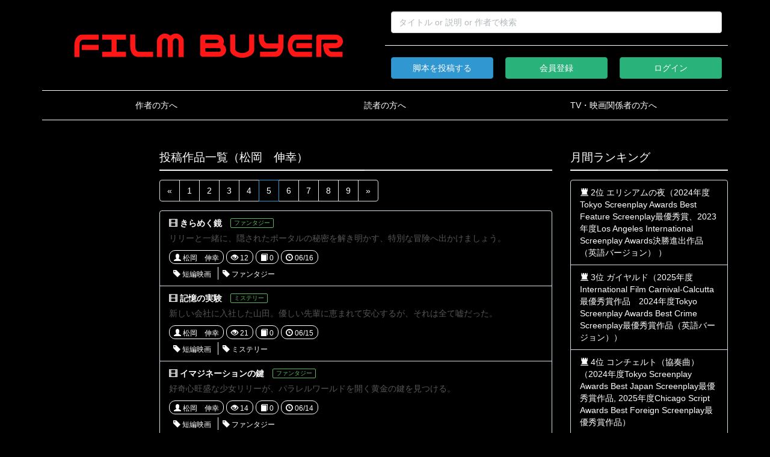

--- FILE ---
content_type: text/html; charset=UTF-8
request_url: https://film-buyer.jp/scenarios?keyword=%E6%9D%BE%E5%B2%A1%E3%80%80%E4%BC%B8%E5%B9%B8&section=&category=&prize=&page=5
body_size: 5946
content:
<!DOCTYPE html>
<html lang="ja">
<head>
        <meta charset="utf-8">
    <meta http-equiv="X-UA-Compatible" content="IE=edge">
    <meta name="viewport" content="width=device-width, initial-scale=1">

    
    <!-- Informations -->
    <title>脚本一覧（松岡　伸幸） | 脚本投稿サイト「film buyer」</title>
    <meta name="description" content="" />
    <meta property="og:locale" content="ja_JP" />
<meta property="og:type" content="website" />
<meta property="og:url" content="https://film-buyer.jp/scenarios" />
<meta property="og:image" content="https://film-buyer.jp/img/facebook.jpg" />
<meta property="og:image:type" content="image/jpeg" />
<meta property="og:image:width" content="1200" />
<meta property="og:image:height" content="630" />
<meta property="og:site_name" content="脚本一覧（松岡　伸幸） | 脚本投稿サイト「film buyer」" />
<meta property="og:title" content="脚本一覧（松岡　伸幸） | 脚本投稿サイト「film buyer」" />
<meta property="og:description" content="脚本投稿サイト。脚本家とTV・映画関係者の方が気に入った脚本をbuyによって買い取ります。" />



    <meta name="twitter:card" content="summary">
<meta name="twitter:description" content="脚本投稿サイト。脚本家とTV・映画関係者の方が気に入った脚本をbuyによって買い取ります。">
<meta name="twitter:title" content="脚本一覧（松岡　伸幸） | 脚本投稿サイト「film buyer」">
<meta name="twitter:site" content="">

    <!-- CSRF Token -->
    <meta name="csrf-token" content="MSAfq2vNQlxRIxx4FLJIrgWul5QuNqEEwR6fKAcO">

    <!-- Styles -->
    <link href="https://film-buyer.jp/css/app.css" rel="stylesheet">
    <!-- <link href="/css/style.css" rel="stylesheet"> -->
    <link href="https://film-buyer.jp/css/dist/style.css" rel="stylesheet">
    <link href="https://film-buyer.jp/css/dist/font/glyphicons-halflings-regular.woff2" rel="stylesheet">
    <link href="https://film-buyer.jp/css/tagify-style.css" rel="stylesheet">
    <link href="//netdna.bootstrapcdn.com/bootstrap/3.0.0/css/bootstrap-glyphicons.css" rel="stylesheet" />
    <link type="text/css" rel="stylesheet" href="https://code.jquery.com/ui/1.10.3/themes/cupertino/jquery-ui.min.css" />

    <!-- Favicon -->
    <link rel="shortcut icon" href="favicon-32x32.ico" />

    <!-- Scripts -->
    <script>
        window.Laravel = {"csrfToken":"MSAfq2vNQlxRIxx4FLJIrgWul5QuNqEEwR6fKAcO"}    </script>
    <script src="https://code.jquery.com/jquery-3.2.1.min.js"></script>

    <script>
  (function(i,s,o,g,r,a,m){i['GoogleAnalyticsObject']=r;i[r]=i[r]||function(){
  (i[r].q=i[r].q||[]).push(arguments)},i[r].l=1*new Date();a=s.createElement(o),
  m=s.getElementsByTagName(o)[0];a.async=1;a.src=g;m.parentNode.insertBefore(a,m)
  })(window,document,'script','https://www.google-analytics.com/analytics.js','ga');

  ga('create', 'UA-104469035-1', 'auto');
  ga('send', 'pageview');

</script>

</head>
<body>

    <div id="wrap">
        <header>
            <div id="header-area" class="header-area container">
                <div class="nav nav-header">
    <div class="over">
        <div class="left">
            <div class="app-name">
                <a href="https://film-buyer.jp">
                    <img src="https://film-buyer.jp/img/site_banner_lg_alpha.png" alt="" style="width: 100%; height: 100%;">
                </a>
            </div>
        </div>
        <div class="mobile-right">
            <a href="#snap-open">
                <i class="glyphicon glyphicon-th-large"></i><span>menu</span>
            </a>
        </div>
        <div class="right">
            <div class="search">
                <form method="GET" action="https://film-buyer.jp/scenarios">
                    <input type="text" name="keyword" class="form-control" placeholder="タイトル or 説明 or 作者で検索">
                </form>
            </div>
            <div class="login-control">
                                <div>
                    <a href="https://film-buyer.jp/mypage/scenarios/create">
                        <button type="button" class="btn btn-primary" name="button">脚本を投稿する</button>
                    </a>
                </div>
                <div>
                    <a href="https://film-buyer.jp/regist">
                        <button type="button" class="btn btn-success" name="button">
                            会員登録
                        </button>
                    </a>
                </div>
                <div>
                    <a href="https://film-buyer.jp/login">
                        <button type="button" class="btn btn-success" name="button">
                            ログイン
                        </button>
                    </a>
                </div>
                            </div>
        </div>
    </div>
    <div class="under">
        <a href="https://film-buyer.jp/pages/writers">作者の方へ</a>
        <a href="https://film-buyer.jp/pages/readers">読者の方へ</a>
        <a href="https://film-buyer.jp/pages/relations">TV・映画関係者の方へ</a>
    </div>
</div>
            </div>
        </header>

        <div id="contents" class="container">
            <div class="row">
                <div class="col-lg-2 col-md-2 col-sm-12 col-xs-12 ad-mobile-none" style="margin-top: 22px;">
    <div>
        <script async src="//pagead2.googlesyndication.com/pagead/js/adsbygoogle.js"></script>
<!-- ad_basic_rectangle -->
<ins class="adsbygoogle"
     style="display:block"
     data-ad-client="ca-pub-1546572321384988"
     data-ad-slot="1603606118"
     data-ad-format="auto"></ins>
<script>
(adsbygoogle = window.adsbygoogle || []).push({});
</script>
    </div>
    <div style="margin-top: 20px;">
        <script async src="//pagead2.googlesyndication.com/pagead/js/adsbygoogle.js"></script>
<!-- ad_text_link -->
<ins class="adsbygoogle"
     style="display:block"
     data-ad-client="ca-pub-1546572321384988"
     data-ad-slot="8380767452"
     data-ad-format="auto"></ins>
<script>
(adsbygoogle = window.adsbygoogle || []).push({});
</script>
    </div>
</div>
<div class="col-lg-7 col-md-7 col-sm-12 col-xs-12 list-scenarios">
	<h2 class="title-widget-scenario">投稿作品一覧（松岡　伸幸）</h2>
	<ul class="pagination">
        <!-- Previous Page Link -->
                    <li><a href="https://film-buyer.jp/scenarios?keyword=%E6%9D%BE%E5%B2%A1%E3%80%80%E4%BC%B8%E5%B9%B8&amp;section=&amp;category=&amp;prize=&amp;page=4" rel="prev">&laquo;</a></li>
        
        <!-- Pagination Elements -->
                    <!-- "Three Dots" Separator -->
            
            <!-- Array Of Links -->
                                                                        <li><a href="https://film-buyer.jp/scenarios?keyword=%E6%9D%BE%E5%B2%A1%E3%80%80%E4%BC%B8%E5%B9%B8&amp;section=&amp;category=&amp;prize=&amp;page=1">1</a></li>
                                                                                <li><a href="https://film-buyer.jp/scenarios?keyword=%E6%9D%BE%E5%B2%A1%E3%80%80%E4%BC%B8%E5%B9%B8&amp;section=&amp;category=&amp;prize=&amp;page=2">2</a></li>
                                                                                <li><a href="https://film-buyer.jp/scenarios?keyword=%E6%9D%BE%E5%B2%A1%E3%80%80%E4%BC%B8%E5%B9%B8&amp;section=&amp;category=&amp;prize=&amp;page=3">3</a></li>
                                                                                <li><a href="https://film-buyer.jp/scenarios?keyword=%E6%9D%BE%E5%B2%A1%E3%80%80%E4%BC%B8%E5%B9%B8&amp;section=&amp;category=&amp;prize=&amp;page=4">4</a></li>
                                                                                <li class="active"><span>5</span></li>
                                                                                <li><a href="https://film-buyer.jp/scenarios?keyword=%E6%9D%BE%E5%B2%A1%E3%80%80%E4%BC%B8%E5%B9%B8&amp;section=&amp;category=&amp;prize=&amp;page=6">6</a></li>
                                                                                <li><a href="https://film-buyer.jp/scenarios?keyword=%E6%9D%BE%E5%B2%A1%E3%80%80%E4%BC%B8%E5%B9%B8&amp;section=&amp;category=&amp;prize=&amp;page=7">7</a></li>
                                                                                <li><a href="https://film-buyer.jp/scenarios?keyword=%E6%9D%BE%E5%B2%A1%E3%80%80%E4%BC%B8%E5%B9%B8&amp;section=&amp;category=&amp;prize=&amp;page=8">8</a></li>
                                                                                <li><a href="https://film-buyer.jp/scenarios?keyword=%E6%9D%BE%E5%B2%A1%E3%80%80%E4%BC%B8%E5%B9%B8&amp;section=&amp;category=&amp;prize=&amp;page=9">9</a></li>
                                                        
        <!-- Next Page Link -->
                    <li><a href="https://film-buyer.jp/scenarios?keyword=%E6%9D%BE%E5%B2%A1%E3%80%80%E4%BC%B8%E5%B9%B8&amp;section=&amp;category=&amp;prize=&amp;page=6" rel="next">&raquo;</a></li>
            </ul>

	<ul class="list-group outer" style="margin-top: 10px;">
				<li class="list-group-item">
			<a href="https://film-buyer.jp/scenarios/2015">
				<div class="">
					<i class="glyphicon glyphicon-film"></i> <label for="scenario-title">きらめく鏡</label>
					<span class="badge badge-category">ファンタジー</span>
				</div>
				<span class="text-description" style="color: #555;">リリーと一緒に、隠されたポータルの秘密を解き明かす、特別な冒険へ出かけましょう。</span>
			</a>
			<div class="badge-box">
				<span class="badge"><a href="https://film-buyer.jp/scenarios?keyword=松岡　伸幸"><i class="glyphicon glyphicon-user"></i> 松岡　伸幸</a></span>
				<span class="badge"><i class="glyphicon glyphicon-eye-open"></i> 12</span>
				<span class="badge"><i class="glyphicon glyphicon-book"></i> 0</span>
				<span class="badge"><i class="glyphicon glyphicon-time"></i> 06/16</span>
				<div class="tags">
											<span class="badge"><a href="https://film-buyer.jp/scenarios?keyword=短編映画"><i class="glyphicon glyphicon-tag"></i> 短編映画</a></span>
											<span class="badge"><a href="https://film-buyer.jp/scenarios?keyword=ファンタジー"><i class="glyphicon glyphicon-tag"></i> ファンタジー</a></span>
									</div>
			</div>
		</li>
						<li class="list-group-item">
			<a href="https://film-buyer.jp/scenarios/2014">
				<div class="">
					<i class="glyphicon glyphicon-film"></i> <label for="scenario-title">記憶の実験</label>
					<span class="badge badge-category">ミステリー</span>
				</div>
				<span class="text-description" style="color: #555;">新しい会社に入社した山田。優しい先輩に恵まれて安心するが、それは全て嘘だった。</span>
			</a>
			<div class="badge-box">
				<span class="badge"><a href="https://film-buyer.jp/scenarios?keyword=松岡　伸幸"><i class="glyphicon glyphicon-user"></i> 松岡　伸幸</a></span>
				<span class="badge"><i class="glyphicon glyphicon-eye-open"></i> 21</span>
				<span class="badge"><i class="glyphicon glyphicon-book"></i> 0</span>
				<span class="badge"><i class="glyphicon glyphicon-time"></i> 06/15</span>
				<div class="tags">
											<span class="badge"><a href="https://film-buyer.jp/scenarios?keyword=短編映画"><i class="glyphicon glyphicon-tag"></i> 短編映画</a></span>
											<span class="badge"><a href="https://film-buyer.jp/scenarios?keyword=ミステリー"><i class="glyphicon glyphicon-tag"></i> ミステリー</a></span>
									</div>
			</div>
		</li>
						<li class="list-group-item">
			<a href="https://film-buyer.jp/scenarios/2013">
				<div class="">
					<i class="glyphicon glyphicon-film"></i> <label for="scenario-title">イマジネーションの鍵</label>
					<span class="badge badge-category">ファンタジー</span>
				</div>
				<span class="text-description" style="color: #555;">好奇心旺盛な少女リリーが、パラレルワールドを開く黄金の鍵を見つける。</span>
			</a>
			<div class="badge-box">
				<span class="badge"><a href="https://film-buyer.jp/scenarios?keyword=松岡　伸幸"><i class="glyphicon glyphicon-user"></i> 松岡　伸幸</a></span>
				<span class="badge"><i class="glyphicon glyphicon-eye-open"></i> 14</span>
				<span class="badge"><i class="glyphicon glyphicon-book"></i> 0</span>
				<span class="badge"><i class="glyphicon glyphicon-time"></i> 06/14</span>
				<div class="tags">
											<span class="badge"><a href="https://film-buyer.jp/scenarios?keyword=短編映画"><i class="glyphicon glyphicon-tag"></i> 短編映画</a></span>
											<span class="badge"><a href="https://film-buyer.jp/scenarios?keyword=ファンタジー"><i class="glyphicon glyphicon-tag"></i> ファンタジー</a></span>
									</div>
			</div>
		</li>
						<li class="list-group-item">
			<a href="https://film-buyer.jp/scenarios/2011">
				<div class="">
					<i class="glyphicon glyphicon-film"></i> <label for="scenario-title">リリーの不思議の扉</label>
					<span class="badge badge-category">ファンタジー</span>
				</div>
				<span class="text-description" style="color: #555;">パラレルワールドにつながる不思議な扉を見つけた少女リリーの冒険</span>
			</a>
			<div class="badge-box">
				<span class="badge"><a href="https://film-buyer.jp/scenarios?keyword=松岡　伸幸"><i class="glyphicon glyphicon-user"></i> 松岡　伸幸</a></span>
				<span class="badge"><i class="glyphicon glyphicon-eye-open"></i> 13</span>
				<span class="badge"><i class="glyphicon glyphicon-book"></i> 0</span>
				<span class="badge"><i class="glyphicon glyphicon-time"></i> 06/14</span>
				<div class="tags">
											<span class="badge"><a href="https://film-buyer.jp/scenarios?keyword=短編映画"><i class="glyphicon glyphicon-tag"></i> 短編映画</a></span>
											<span class="badge"><a href="https://film-buyer.jp/scenarios?keyword=ファンタジー"><i class="glyphicon glyphicon-tag"></i> ファンタジー</a></span>
									</div>
			</div>
		</li>
				<li class="list-group-item" style="padding:10px;">
			<script async src="//pagead2.googlesyndication.com/pagead/js/adsbygoogle.js"></script>
<!-- ad_text_link -->
<ins class="adsbygoogle"
     style="display:block"
     data-ad-client="ca-pub-1546572321384988"
     data-ad-slot="8380767452"
     data-ad-format="auto"></ins>
<script>
(adsbygoogle = window.adsbygoogle || []).push({});
</script>
		</li>
						<li class="list-group-item">
			<a href="https://film-buyer.jp/scenarios/2010">
				<div class="">
					<i class="glyphicon glyphicon-film"></i> <label for="scenario-title">鏡の秘密</label>
					<span class="badge badge-category">ファンタジー</span>
				</div>
				<span class="text-description" style="color: #555;">魔法の鏡を発見した少女リリーが、パラレルワールドへと導かれる冒険を描いた気まぐれなお話です。</span>
			</a>
			<div class="badge-box">
				<span class="badge"><a href="https://film-buyer.jp/scenarios?keyword=松岡　伸幸"><i class="glyphicon glyphicon-user"></i> 松岡　伸幸</a></span>
				<span class="badge"><i class="glyphicon glyphicon-eye-open"></i> 12</span>
				<span class="badge"><i class="glyphicon glyphicon-book"></i> 0</span>
				<span class="badge"><i class="glyphicon glyphicon-time"></i> 06/13</span>
				<div class="tags">
											<span class="badge"><a href="https://film-buyer.jp/scenarios?keyword=短編映画"><i class="glyphicon glyphicon-tag"></i> 短編映画</a></span>
											<span class="badge"><a href="https://film-buyer.jp/scenarios?keyword=ファンタジー"><i class="glyphicon glyphicon-tag"></i> ファンタジー</a></span>
									</div>
			</div>
		</li>
						<li class="list-group-item">
			<a href="https://film-buyer.jp/scenarios/2006">
				<div class="">
					<i class="glyphicon glyphicon-film"></i> <label for="scenario-title">リリーのパラレルユニバースクエスト</label>
					<span class="badge badge-category">ファンタジー</span>
				</div>
				<span class="text-description" style="color: #555;">好奇心旺盛な少女リリーは、ある小さな町で埃をかぶった古い本を偶然見つけ、平行宇宙への特別な冒険へと旅立ちます。</span>
			</a>
			<div class="badge-box">
				<span class="badge"><a href="https://film-buyer.jp/scenarios?keyword=松岡　伸幸"><i class="glyphicon glyphicon-user"></i> 松岡　伸幸</a></span>
				<span class="badge"><i class="glyphicon glyphicon-eye-open"></i> 13</span>
				<span class="badge"><i class="glyphicon glyphicon-book"></i> 0</span>
				<span class="badge"><i class="glyphicon glyphicon-time"></i> 06/10</span>
				<div class="tags">
											<span class="badge"><a href="https://film-buyer.jp/scenarios?keyword=短編映画"><i class="glyphicon glyphicon-tag"></i> 短編映画</a></span>
											<span class="badge"><a href="https://film-buyer.jp/scenarios?keyword=ファンタジー"><i class="glyphicon glyphicon-tag"></i> ファンタジー</a></span>
									</div>
			</div>
		</li>
						<li class="list-group-item">
			<a href="https://film-buyer.jp/scenarios/2004">
				<div class="">
					<i class="glyphicon glyphicon-film"></i> <label for="scenario-title">リリーの魔法界への旅</label>
					<span class="badge badge-category">ファンタジー</span>
				</div>
				<span class="text-description" style="color: #555;">少女リリーが偶然見つけた魔法の本が、隠された入り口へと案内してくれる。リリーは愛犬のスパークルと一緒に、しゃべる動物や神話上の生き物、息を呑むような風景に満ちたパラレルワールドを探検します。</span>
			</a>
			<div class="badge-box">
				<span class="badge"><a href="https://film-buyer.jp/scenarios?keyword=松岡　伸幸"><i class="glyphicon glyphicon-user"></i> 松岡　伸幸</a></span>
				<span class="badge"><i class="glyphicon glyphicon-eye-open"></i> 15</span>
				<span class="badge"><i class="glyphicon glyphicon-book"></i> 0</span>
				<span class="badge"><i class="glyphicon glyphicon-time"></i> 06/10</span>
				<div class="tags">
											<span class="badge"><a href="https://film-buyer.jp/scenarios?keyword=短編映画"><i class="glyphicon glyphicon-tag"></i> 短編映画</a></span>
											<span class="badge"><a href="https://film-buyer.jp/scenarios?keyword=ファンタジー"><i class="glyphicon glyphicon-tag"></i> ファンタジー</a></span>
									</div>
			</div>
		</li>
						<li class="list-group-item">
			<a href="https://film-buyer.jp/scenarios/2003">
				<div class="">
					<i class="glyphicon glyphicon-film"></i> <label for="scenario-title">魔法の鏡</label>
					<span class="badge badge-category">ファンタジー</span>
				</div>
				<span class="text-description" style="color: #555;">リリーの屋根裏部屋で不思議な鏡を見つけたリリーとマックスは、その鏡の中を通り抜けると、そこは魅力的な不思議に満ちたパラレルワールドでした。</span>
			</a>
			<div class="badge-box">
				<span class="badge"><a href="https://film-buyer.jp/scenarios?keyword=松岡　伸幸"><i class="glyphicon glyphicon-user"></i> 松岡　伸幸</a></span>
				<span class="badge"><i class="glyphicon glyphicon-eye-open"></i> 21</span>
				<span class="badge"><i class="glyphicon glyphicon-book"></i> 0</span>
				<span class="badge"><i class="glyphicon glyphicon-time"></i> 06/09</span>
				<div class="tags">
											<span class="badge"><a href="https://film-buyer.jp/scenarios?keyword=短編映画"><i class="glyphicon glyphicon-tag"></i> 短編映画</a></span>
											<span class="badge"><a href="https://film-buyer.jp/scenarios?keyword=ファンタジー"><i class="glyphicon glyphicon-tag"></i> ファンタジー</a></span>
									</div>
			</div>
		</li>
				<li class="list-group-item" style="padding:10px;">
			<script async src="//pagead2.googlesyndication.com/pagead/js/adsbygoogle.js"></script>
<!-- ad_text_link -->
<ins class="adsbygoogle"
     style="display:block"
     data-ad-client="ca-pub-1546572321384988"
     data-ad-slot="8380767452"
     data-ad-format="auto"></ins>
<script>
(adsbygoogle = window.adsbygoogle || []).push({});
</script>
		</li>
						<li class="list-group-item">
			<a href="https://film-buyer.jp/scenarios/2000">
				<div class="">
					<i class="glyphicon glyphicon-film"></i> <label for="scenario-title">黄金の扉を抜けて</label>
					<span class="badge badge-category">ファンタジー</span>
				</div>
				<span class="text-description" style="color: #555;">好奇心旺盛な少女リリーが魔法の本を偶然見つけ、パラレルワールドに旅立つ物語</span>
			</a>
			<div class="badge-box">
				<span class="badge"><a href="https://film-buyer.jp/scenarios?keyword=松岡　伸幸"><i class="glyphicon glyphicon-user"></i> 松岡　伸幸</a></span>
				<span class="badge"><i class="glyphicon glyphicon-eye-open"></i> 24</span>
				<span class="badge"><i class="glyphicon glyphicon-book"></i> 0</span>
				<span class="badge"><i class="glyphicon glyphicon-time"></i> 06/07</span>
				<div class="tags">
											<span class="badge"><a href="https://film-buyer.jp/scenarios?keyword=短編映画"><i class="glyphicon glyphicon-tag"></i> 短編映画</a></span>
											<span class="badge"><a href="https://film-buyer.jp/scenarios?keyword=ファンタジー"><i class="glyphicon glyphicon-tag"></i> ファンタジー</a></span>
									</div>
			</div>
		</li>
						<li class="list-group-item">
			<a href="https://film-buyer.jp/scenarios/1999">
				<div class="">
					<i class="glyphicon glyphicon-film"></i> <label for="scenario-title">魔法の扉</label>
					<span class="badge badge-category">ファンタジー</span>
				</div>
				<span class="text-description" style="color: #555;">好奇心旺盛な少女リリーが、森の中で不思議な扉に出会い、パラレルワールドに導かれる物語です。</span>
			</a>
			<div class="badge-box">
				<span class="badge"><a href="https://film-buyer.jp/scenarios?keyword=松岡　伸幸"><i class="glyphicon glyphicon-user"></i> 松岡　伸幸</a></span>
				<span class="badge"><i class="glyphicon glyphicon-eye-open"></i> 17</span>
				<span class="badge"><i class="glyphicon glyphicon-book"></i> 0</span>
				<span class="badge"><i class="glyphicon glyphicon-time"></i> 06/06</span>
				<div class="tags">
											<span class="badge"><a href="https://film-buyer.jp/scenarios?keyword=短編映画"><i class="glyphicon glyphicon-tag"></i> 短編映画</a></span>
											<span class="badge"><a href="https://film-buyer.jp/scenarios?keyword=ファンタジー"><i class="glyphicon glyphicon-tag"></i> ファンタジー</a></span>
									</div>
			</div>
		</li>
							</ul>
	<ul class="pagination">
        <!-- Previous Page Link -->
                    <li><a href="https://film-buyer.jp/scenarios?keyword=%E6%9D%BE%E5%B2%A1%E3%80%80%E4%BC%B8%E5%B9%B8&amp;section=&amp;category=&amp;prize=&amp;page=4" rel="prev">&laquo;</a></li>
        
        <!-- Pagination Elements -->
                    <!-- "Three Dots" Separator -->
            
            <!-- Array Of Links -->
                                                                        <li><a href="https://film-buyer.jp/scenarios?keyword=%E6%9D%BE%E5%B2%A1%E3%80%80%E4%BC%B8%E5%B9%B8&amp;section=&amp;category=&amp;prize=&amp;page=1">1</a></li>
                                                                                <li><a href="https://film-buyer.jp/scenarios?keyword=%E6%9D%BE%E5%B2%A1%E3%80%80%E4%BC%B8%E5%B9%B8&amp;section=&amp;category=&amp;prize=&amp;page=2">2</a></li>
                                                                                <li><a href="https://film-buyer.jp/scenarios?keyword=%E6%9D%BE%E5%B2%A1%E3%80%80%E4%BC%B8%E5%B9%B8&amp;section=&amp;category=&amp;prize=&amp;page=3">3</a></li>
                                                                                <li><a href="https://film-buyer.jp/scenarios?keyword=%E6%9D%BE%E5%B2%A1%E3%80%80%E4%BC%B8%E5%B9%B8&amp;section=&amp;category=&amp;prize=&amp;page=4">4</a></li>
                                                                                <li class="active"><span>5</span></li>
                                                                                <li><a href="https://film-buyer.jp/scenarios?keyword=%E6%9D%BE%E5%B2%A1%E3%80%80%E4%BC%B8%E5%B9%B8&amp;section=&amp;category=&amp;prize=&amp;page=6">6</a></li>
                                                                                <li><a href="https://film-buyer.jp/scenarios?keyword=%E6%9D%BE%E5%B2%A1%E3%80%80%E4%BC%B8%E5%B9%B8&amp;section=&amp;category=&amp;prize=&amp;page=7">7</a></li>
                                                                                <li><a href="https://film-buyer.jp/scenarios?keyword=%E6%9D%BE%E5%B2%A1%E3%80%80%E4%BC%B8%E5%B9%B8&amp;section=&amp;category=&amp;prize=&amp;page=8">8</a></li>
                                                                                <li><a href="https://film-buyer.jp/scenarios?keyword=%E6%9D%BE%E5%B2%A1%E3%80%80%E4%BC%B8%E5%B9%B8&amp;section=&amp;category=&amp;prize=&amp;page=9">9</a></li>
                                                        
        <!-- Next Page Link -->
                    <li><a href="https://film-buyer.jp/scenarios?keyword=%E6%9D%BE%E5%B2%A1%E3%80%80%E4%BC%B8%E5%B9%B8&amp;section=&amp;category=&amp;prize=&amp;page=6" rel="next">&raquo;</a></li>
            </ul>

</div>

<div class="col-lg-3 col-md-3 col-sm-12 col-xs-12">
    <div class="widget-sidebar" style="margin-top: 0;">
        <h2 class="title-widget-sidebar">月間ランキング</h2>
        <div class="content-widget-sidebar">
            <ul class="list-group outer">
                                                                                <li class="list-group-item">
                    <div class="">
                        <a href="https://film-buyer.jp/scenarios/1455"><i class="glyphicon glyphicon-tower"></i> 2位 エリシアムの夜（2024年度Tokyo Screenplay Awards Best Feature Screenplay最優秀賞、2023年度Los Angeles International Screenplay Awards決勝進出作品（英語バージョン） ）</a>
                    </div>
                    <!-- <div class="text-right">
                        <span class="badge"><a href="https://film-buyer.jp/scenarios?keyword=内藤三千郎"><i class="glyphicon glyphicon-user"></i> 内藤三千郎</a></span>
                        <span class="badge"><i class="glyphicon glyphicon-time"></i> 12/22</span>
                    </div> -->
                </li>
                                                                <li class="list-group-item">
                    <div class="">
                        <a href="https://film-buyer.jp/scenarios/2402"><i class="glyphicon glyphicon-tower"></i> 3位 ガイヤルド（2025年度International Film Carnival-Calcutta最優秀賞作品　2024年度Tokyo Screenplay Awards Best Crime Screenplay最優秀賞作品（英語バージョン））</a>
                    </div>
                    <!-- <div class="text-right">
                        <span class="badge"><a href="https://film-buyer.jp/scenarios?keyword=内藤三千郎"><i class="glyphicon glyphicon-user"></i> 内藤三千郎</a></span>
                        <span class="badge"><i class="glyphicon glyphicon-time"></i> 12/22</span>
                    </div> -->
                </li>
                                                                <li class="list-group-item">
                    <div class="">
                        <a href="https://film-buyer.jp/scenarios/1798"><i class="glyphicon glyphicon-tower"></i> 4位 コンチェルト（協奏曲）（2024年度Tokyo Screenplay Awards Best Japan Screenplay最優秀賞作品, 2025年度Chicago Script Awards Best Foreign Screenplay最優秀賞作品）</a>
                    </div>
                    <!-- <div class="text-right">
                        <span class="badge"><a href="https://film-buyer.jp/scenarios?keyword=内藤三千郎"><i class="glyphicon glyphicon-user"></i> 内藤三千郎</a></span>
                        <span class="badge"><i class="glyphicon glyphicon-time"></i> 12/22</span>
                    </div> -->
                </li>
                                                                <li class="list-group-item">
                    <div class="">
                        <a href="https://film-buyer.jp/scenarios/3476"><i class="glyphicon glyphicon-tower"></i> 5位 ノワールドキュメント　シーズン１　ヤカラと共にあらんことを</a>
                    </div>
                    <!-- <div class="text-right">
                        <span class="badge"><a href="https://film-buyer.jp/scenarios?keyword=山根信司"><i class="glyphicon glyphicon-user"></i> 山根信司</a></span>
                        <span class="badge"><i class="glyphicon glyphicon-time"></i> 07/08</span>
                    </div> -->
                </li>
                                                                <li class="list-group-item">
                    <div class="">
                        <a href="https://film-buyer.jp/scenarios/3468"><i class="glyphicon glyphicon-tower"></i> 6位 逃亡者達のランドリー</a>
                    </div>
                    <!-- <div class="text-right">
                        <span class="badge"><a href="https://film-buyer.jp/scenarios?keyword=田端ガリ"><i class="glyphicon glyphicon-user"></i> 田端ガリ</a></span>
                        <span class="badge"><i class="glyphicon glyphicon-time"></i> 11/06</span>
                    </div> -->
                </li>
                                                                <li class="list-group-item">
                    <div class="">
                        <a href="https://film-buyer.jp/scenarios/3460"><i class="glyphicon glyphicon-tower"></i> 7位 男、突っ走る！　スペシャル</a>
                    </div>
                    <!-- <div class="text-right">
                        <span class="badge"><a href="https://film-buyer.jp/scenarios?keyword=壽倉雅"><i class="glyphicon glyphicon-user"></i> 壽倉雅</a></span>
                        <span class="badge"><i class="glyphicon glyphicon-time"></i> 03/27</span>
                    </div> -->
                </li>
                                                                <li class="list-group-item">
                    <div class="">
                        <a href="https://film-buyer.jp/scenarios/3469"><i class="glyphicon glyphicon-tower"></i> 8位 愛とか恋とか、カレーとか</a>
                    </div>
                    <!-- <div class="text-right">
                        <span class="badge"><a href="https://film-buyer.jp/scenarios?keyword=斉藤諒平"><i class="glyphicon glyphicon-user"></i> 斉藤諒平</a></span>
                        <span class="badge"><i class="glyphicon glyphicon-time"></i> 07/31</span>
                    </div> -->
                </li>
                                                                <li class="list-group-item">
                    <div class="">
                        <a href="https://film-buyer.jp/scenarios/3462"><i class="glyphicon glyphicon-tower"></i> 9位 マッカーサーと天皇</a>
                    </div>
                    <!-- <div class="text-right">
                        <span class="badge"><a href="https://film-buyer.jp/scenarios?keyword=岡本ジュンイチ"><i class="glyphicon glyphicon-user"></i> 岡本ジュンイチ</a></span>
                        <span class="badge"><i class="glyphicon glyphicon-time"></i> 11/13</span>
                    </div> -->
                </li>
                                                                <li class="list-group-item">
                    <div class="">
                        <a href="https://film-buyer.jp/scenarios/3309"><i class="glyphicon glyphicon-tower"></i> 10位 チョコクリスタルアンドパイナップル　シーズン１　ヤカラより愛をこめて</a>
                    </div>
                    <!-- <div class="text-right">
                        <span class="badge"><a href="https://film-buyer.jp/scenarios?keyword=山根信司"><i class="glyphicon glyphicon-user"></i> 山根信司</a></span>
                        <span class="badge"><i class="glyphicon glyphicon-time"></i> 07/08</span>
                    </div> -->
                </li>
                                                <!-- <li class="list-group-item"><a href="#">[PR] ここにテキストリンク広告</a></li> -->
                            </ul>
        </div>
    </div>

    <div>
        <script async src="//pagead2.googlesyndication.com/pagead/js/adsbygoogle.js"></script>
<!-- ad_text_link -->
<ins class="adsbygoogle"
     style="display:block"
     data-ad-client="ca-pub-1546572321384988"
     data-ad-slot="8380767452"
     data-ad-format="auto"></ins>
<script>
(adsbygoogle = window.adsbygoogle || []).push({});
</script>
    </div>

    <div class="widget-sidebar">
        <h2 class="title-widget-sidebar">新着</h2>
        <div class="content-widget-sidebar">
            <ul class="list-group outer">
                                <li class="list-group-item">
                    <div class="">
                        <a href="https://film-buyer.jp/scenarios/3439"><i class="glyphicon glyphicon-open"></i> 少女売りのマッチ</a>
                    </div>
                    <!-- <div class="text-right">
                        <span class="badge"><a href="https://film-buyer.jp/scenarios?keyword=市川家の乱"><i class="glyphicon glyphicon-user"></i> 市川家の乱</a></span>
                        <span class="badge"><i class="glyphicon glyphicon-time"></i> 12/14</span>
                    </div> -->
                </li>
                                <li class="list-group-item">
                    <div class="">
                        <a href="https://film-buyer.jp/scenarios/3437"><i class="glyphicon glyphicon-open"></i> 私を堕とせるのはただ一人？いや、ここからが恋人だし！【第6話】</a>
                    </div>
                    <!-- <div class="text-right">
                        <span class="badge"><a href="https://film-buyer.jp/scenarios?keyword=みなぎし　すい"><i class="glyphicon glyphicon-user"></i> みなぎし　すい</a></span>
                        <span class="badge"><i class="glyphicon glyphicon-time"></i> 12/14</span>
                    </div> -->
                </li>
                                <li class="list-group-item">
                    <div class="">
                        <a href="https://film-buyer.jp/scenarios/3436"><i class="glyphicon glyphicon-open"></i> 私を堕とせるのはただ一人？いや、ここからが恋人だし！【第5話】</a>
                    </div>
                    <!-- <div class="text-right">
                        <span class="badge"><a href="https://film-buyer.jp/scenarios?keyword=みなぎし　すい"><i class="glyphicon glyphicon-user"></i> みなぎし　すい</a></span>
                        <span class="badge"><i class="glyphicon glyphicon-time"></i> 12/13</span>
                    </div> -->
                </li>
                                <li class="list-group-item">
                    <div class="">
                        <a href="https://film-buyer.jp/scenarios/3435"><i class="glyphicon glyphicon-open"></i> 私を堕とせるのはただ一人？いや、ここからが恋人だし！【第4話】</a>
                    </div>
                    <!-- <div class="text-right">
                        <span class="badge"><a href="https://film-buyer.jp/scenarios?keyword=みなぎし　すい"><i class="glyphicon glyphicon-user"></i> みなぎし　すい</a></span>
                        <span class="badge"><i class="glyphicon glyphicon-time"></i> 12/12</span>
                    </div> -->
                </li>
                                <li class="list-group-item">
                    <div class="">
                        <a href="https://film-buyer.jp/scenarios/3434"><i class="glyphicon glyphicon-open"></i> レンタル落ちみたいなね</a>
                    </div>
                    <!-- <div class="text-right">
                        <span class="badge"><a href="https://film-buyer.jp/scenarios?keyword=チーズマルチーズ"><i class="glyphicon glyphicon-user"></i> チーズマルチーズ</a></span>
                        <span class="badge"><i class="glyphicon glyphicon-time"></i> 12/12</span>
                    </div> -->
                </li>
                                <li class="list-group-item">
                    <div class="">
                        <a href="https://film-buyer.jp/scenarios/3433"><i class="glyphicon glyphicon-open"></i> 私を堕とせるのはただ一人？いや、ここからが恋人だし！【第3話】</a>
                    </div>
                    <!-- <div class="text-right">
                        <span class="badge"><a href="https://film-buyer.jp/scenarios?keyword=みなぎし　すい"><i class="glyphicon glyphicon-user"></i> みなぎし　すい</a></span>
                        <span class="badge"><i class="glyphicon glyphicon-time"></i> 12/12</span>
                    </div> -->
                </li>
                                <li class="list-group-item">
                    <div class="">
                        <a href="https://film-buyer.jp/scenarios/3431"><i class="glyphicon glyphicon-open"></i> バーから始まる</a>
                    </div>
                    <!-- <div class="text-right">
                        <span class="badge"><a href="https://film-buyer.jp/scenarios?keyword=田中実"><i class="glyphicon glyphicon-user"></i> 田中実</a></span>
                        <span class="badge"><i class="glyphicon glyphicon-time"></i> 12/11</span>
                    </div> -->
                </li>
                                <li class="list-group-item">
                    <div class="">
                        <a href="https://film-buyer.jp/scenarios/3430"><i class="glyphicon glyphicon-open"></i> Cure to Care 第7/9話「村井訪問診療所」（2025年12月11日　後半改変ver.）　＊特別編（1話）年内発表予定</a>
                    </div>
                    <!-- <div class="text-right">
                        <span class="badge"><a href="https://film-buyer.jp/scenarios?keyword=與儀達朗"><i class="glyphicon glyphicon-user"></i> 與儀達朗</a></span>
                        <span class="badge"><i class="glyphicon glyphicon-time"></i> 12/11</span>
                    </div> -->
                </li>
                                <li class="list-group-item">
                    <div class="">
                        <a href="https://film-buyer.jp/scenarios/3429"><i class="glyphicon glyphicon-open"></i> 私を堕とせるのはただ一人？いや、ここからが恋人だし！【第2話】</a>
                    </div>
                    <!-- <div class="text-right">
                        <span class="badge"><a href="https://film-buyer.jp/scenarios?keyword=みなぎし　すい"><i class="glyphicon glyphicon-user"></i> みなぎし　すい</a></span>
                        <span class="badge"><i class="glyphicon glyphicon-time"></i> 12/10</span>
                    </div> -->
                </li>
                                <li class="list-group-item">
                    <div class="">
                        <a href="https://film-buyer.jp/scenarios/3428"><i class="glyphicon glyphicon-open"></i> Now or Never</a>
                    </div>
                    <!-- <div class="text-right">
                        <span class="badge"><a href="https://film-buyer.jp/scenarios?keyword=斉藤諒平"><i class="glyphicon glyphicon-user"></i> 斉藤諒平</a></span>
                        <span class="badge"><i class="glyphicon glyphicon-time"></i> 12/10</span>
                    </div> -->
                </li>
                                <!-- <li class="list-group-item"><a href="#">[PR] ここにテキストリンク広告</a></li> -->
                            </ul>
        </div>
    </div>

</div>

                <div class="col-lg-12 col-md-12 col-sm-12 col-xs-12" style="height: 100px;">
                                    </div>
            </div>
        </div>

        <footer>
            <div class="container">
                <div>
    <ul>
        <li>
            <div>
            <a href="https://film-buyer.jp/pages/rules">
    <i class="glyphicon glyphicon-registration-mark"></i> 利用規約
</a>
            </div>
        </li>
        <li>
            <div>
            <a href="https://film-buyer.jp/pages/help">
    <i class="glyphicon glyphicon-question-sign"></i> ヘルプ
</a>
            </div>
        </li>
        <li>
            <div>
            <a href="https://film-buyer.jp/inquiry">
    <i class="glyphicon glyphicon-envelope"></i> 問い合わせ
</a>
            </div>
        </li>
        <li>
            <div>
            <a href="https://film-buyer.jp/pages/privacy">
    <i class="glyphicon glyphicon-leaf"></i> プライバシーポリシー
</a>
            </div>
        </li>
    </ul>
</div>
<div>
    <div>Copyright &copy; 2026 film buyer All Rights Reserved.</div>
</div>
            </div>
        </footer>

        <style media="screen">
.snap.snap-right {
    display: block;
    position: fixed;
    width: 250px;
    height: 100%;
    background-color: rgba(0,0,0,0.8);
    top: 0;
    right: -250px;
    transition: 0.4s;
    padding: 10px;
    overflow: scroll;
}
.snap.snap-right:target {
    right: 0;
}
.snap.snap-right > div > a {
    width: 100%;
    height: 100%;
    display: inline-block;
}
.snap.snap-right > a {
    color: #fff;
}
.snap.snap-right > ul > li > div > form > input {
    width: calc(100% - 64px);
    display: inline-block;
}
.snap.snap-right > ul > li > div > form > button {
    width: 60px;
    margin-top: -4px;
}
</style>

<div id="snap-open" class="snap snap-right">
    <div class="badge" style="display: inline-block; margin: 5px 0; padding: 5px 10px;">
        <a href="#"><i class="glyphicon glyphicon-resize-horizontal"></i> CLOSE</a>
    </div>
    <ul class="list-group">
        <li>
            <div>
                <form method="GET" action="https://film-buyer.jp/scenarios">
                    <input type="text" name="keyword" class="form-control" placeholder="検索">
                    <button type="submit" class="btn btn-success" name="button">検索</button>
                </form>
            </div>
        </li>
    </ul>
    <ul class="list-group">
                <li class="list-group-item">
            <a href="https://film-buyer.jp/login">
                <i class="glyphicon glyphicon-log-in"></i> ログイン
            </a>
        </li>
        <li class="list-group-item">
            <a href="https://film-buyer.jp/regist">
                <i class="glyphicon glyphicon-send"></i> 会員登録
            </a>
        </li>
        <li class="list-group-item">
            <a href="https://film-buyer.jp/mypage/scenarios/create">
                <i class="glyphicon glyphicon-file"></i> 脚本を投稿する
            </a>
        </li>
            </ul>
    <ul class="list-group">
        <li class="list-group-item">
            <a href="https://film-buyer.jp/pages/rules">
    <i class="glyphicon glyphicon-registration-mark"></i> 利用規約
</a>
        </li>
        <li class="list-group-item">
            <a href="https://film-buyer.jp/pages/help">
    <i class="glyphicon glyphicon-question-sign"></i> ヘルプ
</a>
        </li>
        <li class="list-group-item">
            <a href="https://film-buyer.jp/inquiry">
    <i class="glyphicon glyphicon-envelope"></i> 問い合わせ
</a>
        </li>
        <li class="list-group-item">
            <a href="https://film-buyer.jp/pages/privacy">
    <i class="glyphicon glyphicon-leaf"></i> プライバシーポリシー
</a>
        </li>
    </ul>
</div>

    </div>

    <script src="https://film-buyer.jp/js/app.js"></script>
    <script type="text/javascript" src="https://code.jquery.com/ui/1.10.3/jquery-ui.min.js"></script>
    <script src="https://film-buyer.jp/js/jquery.tagify.js"></script>

    
</body>
</html>


--- FILE ---
content_type: text/html; charset=utf-8
request_url: https://www.google.com/recaptcha/api2/aframe
body_size: 269
content:
<!DOCTYPE HTML><html><head><meta http-equiv="content-type" content="text/html; charset=UTF-8"></head><body><script nonce="C0BzZ5VU2z0xByABfBfH1Q">/** Anti-fraud and anti-abuse applications only. See google.com/recaptcha */ try{var clients={'sodar':'https://pagead2.googlesyndication.com/pagead/sodar?'};window.addEventListener("message",function(a){try{if(a.source===window.parent){var b=JSON.parse(a.data);var c=clients[b['id']];if(c){var d=document.createElement('img');d.src=c+b['params']+'&rc='+(localStorage.getItem("rc::a")?sessionStorage.getItem("rc::b"):"");window.document.body.appendChild(d);sessionStorage.setItem("rc::e",parseInt(sessionStorage.getItem("rc::e")||0)+1);localStorage.setItem("rc::h",'1768591188470');}}}catch(b){}});window.parent.postMessage("_grecaptcha_ready", "*");}catch(b){}</script></body></html>

--- FILE ---
content_type: text/css
request_url: https://film-buyer.jp/css/dist/style.css
body_size: 4417
content:

/******************************
 *-----------------------------
 * タグ、レイアウト
 *-----------------------------
*******************************/

html {
    margin: 0;
    padding: 0;
    height: 100%;
}
body {
    /*background-color:#fff !important;*/
    font-family:Avenir , "Open Sans" , "Helvetica Neue" , Helvetica , Arial , Verdana , Roboto , "游ゴシック" , "Yu Gothic" , "游ゴシック体" , "YuGothic" , "ヒラギノ角ゴ Pro W3" , "Hiragino Kaku Gothic Pro" , "Meiryo UI" , "メイリオ" , Meiryo , "ＭＳ Ｐゴシック" , "MS PGothic" , sans-serif;
    /*margin: 0;*/
    height: 100%;	/* 縦の高さを100% */
    /*overflow-x: hidden;*/
    background-color: black !important;
    color: white !important;
}

hr {
    margin: 0;
}
ul {
    padding: 0;
}
li {
    list-style-type: none;
    padding: 10px 0;
}
a {
    -webkit-transition: 0.4s;
    transition: 0.4s;
    text-decoration: none !important;
}
a:hover {
    color:#F39C12 !important;
}
button {
    -webkit-transition: 0.4s;
    transition: 0.4s;
}
a label:hover {
    cursor: pointer;
}

#wrap {
    width: 100%;
    position: relative;
    height: auto !important;
    height: 100%;
    min-height: 100%;
}

#contents {
    margin-top: 30px;
}

#footer {
    background-color: white;
    position: absolute;
    bottom: 0;
    width: 100%;
    height: 372px;
}

/******************************
 *-----------------------------
 * 共通
 *-----------------------------
*******************************/

/* bootstrap migration */
.glyphicon-menu-hamburger:before {
    content: "\e236";
}
bootstrap.css :after, :before {
    -webkit-box-sizing: border-box;
    box-sizing: border-box;
}

/**
 * コンテナの一部属性をキャンセル
 */
.container {
    /*padding-right: 0;*/
}

/**
 * ヘッダーナビ
 */
.site-title {
    margin: 0;
    padding: 0;
    font-size: 44px;
    font-weight: bold;
}
header {
    width: 100%;
    height: 200px;
    background-color: black;
}
header #header-area.header-area {
    height: 100%;
}
header #header-area.header-area p {
    color: white;
    margin: 0;
    padding: 0;
}
header #header-area.header-area a {
    color: white;
    text-decoration: none;
}
header #header-area.header-area div {
    color: white;
    text-decoration: none;
}
.nav.nav-header {
    display: -webkit-box;
    display: -webkit-flex;
    display: -ms-flexbox;
    display: flex;
    -webkit-box-orient: vertical;
    -webkit-box-direction: normal;
    -webkit-flex-direction: column;
    -ms-flex-direction: column;
    flex-direction: column;
    height: 100%;
}
.nav.nav-header .over {
    -webkit-box-flex: 3;
    -webkit-flex: 3;
    -ms-flex: 3;
    flex: 3;
    display: -webkit-box;
    display: -webkit-flex;
    display: -ms-flexbox;
    display: flex;
    position: relative;
}
.nav.nav-header .over div.left {
    -webkit-box-flex: 1;
    -webkit-flex: 1;
    -ms-flex: 1;
    flex: 1;
    display: -webkit-box;
    display: -webkit-flex;
    display: -ms-flexbox;
    display: flex;
    -webkit-box-pack: center;
    -webkit-justify-content: center;
    -ms-flex-pack: center;
    justify-content: center;
    -webkit-box-align: center;
    -webkit-align-items: center;
    -ms-flex-align: center;
    align-items: center;
}
.nav.nav-header .over div.left div {
    -webkit-box-flex: 1;
    -webkit-flex: 1;
    -ms-flex: 1;
    flex: 1;
    display: -webkit-box;
    display: -webkit-flex;
    display: -ms-flexbox;
    display: flex;
    -webkit-box-orient: vertical;
    -webkit-box-direction: normal;
    -webkit-flex-direction: column;
    -ms-flex-direction: column;
    flex-direction: column;
    height: 100%;
}
.nav.nav-header .over div.left div.caption {
    -webkit-box-flex: 1;
    -webkit-flex: 1;
    -ms-flex: 1;
    flex: 1;
    display: -webkit-box;
    display: -webkit-flex;
    display: -ms-flexbox;
    display: flex;
    -webkit-box-orient: horizontal;
    -webkit-box-direction: normal;
    -webkit-flex-direction: row;
    -ms-flex-direction: row;
    flex-direction: row;
    -webkit-box-align: end;
    -webkit-align-items: flex-end;
    -ms-flex-align: end;
    align-items: flex-end;
}
.nav.nav-header .over div.left div.app-name {
    -webkit-box-flex: 1;
    -webkit-flex: 1;
    -ms-flex: 1;
    flex: 1;
    display: -webkit-box;
    display: -webkit-flex;
    display: -ms-flexbox;
    display: flex;
    -webkit-box-pack: center;
    -webkit-justify-content: center;
    -ms-flex-pack: center;
    justify-content: center;
}
.nav.nav-header .over div.right {
    -webkit-box-flex: 1;
    -webkit-flex: 1;
    -ms-flex: 1;
    flex: 1;
    display: none;
    -webkit-box-orient: vertical;
    -webkit-box-direction: normal;
    -webkit-flex-direction: column;
    -ms-flex-direction: column;
    flex-direction: column;
    -webkit-box-pack: center;
    -webkit-justify-content: center;
    -ms-flex-pack: center;
    justify-content: center;
    -webkit-box-align: center;
    -webkit-align-items: center;
    -ms-flex-align: center;
    align-items: center;
}
.nav.nav-header .over div.right div {
    display: -webkit-box;
    display: -webkit-flex;
    display: -ms-flexbox;
    display: flex;
    -webkit-box-orient: vertical;
    -webkit-box-direction: normal;
    -webkit-flex-direction: column;
    -ms-flex-direction: column;
    flex-direction: column;
    -webkit-box-pack: center;
    -webkit-justify-content: center;
    -ms-flex-pack: center;
    justify-content: center;
    -webkit-box-align: center;
    -webkit-align-items: center;
    -ms-flex-align: center;
    align-items: center;
}
.nav.nav-header .over div.right div.search {
    -webkit-box-flex: 1;
    -webkit-flex: 1;
    -ms-flex: 1;
    flex: 1;
}
.nav.nav-header .over div.right div.search form {
    width: calc(100% - 20px);
}
.nav.nav-header .over div.right div.login-control {
    -webkit-box-flex: 1;
    -webkit-flex: 1;
    -ms-flex: 1;
    flex: 1;
    display: -webkit-box;
    display: -webkit-flex;
    display: -ms-flexbox;
    display: flex;
    -webkit-box-orient: horizontal;
    -webkit-box-direction: normal;
    -webkit-flex-direction: row;
    -ms-flex-direction: row;
    flex-direction: row;
    border-top: 1px solid white;
    -webkit-box-sizing: border-box;
    box-sizing: border-box;
}
.nav.nav-header .over div.right div.login-control > div > a {
    width: calc(100% - 20px);
}
.nav.nav-header .over div.right div.login-control > div > a > button {
    width: 100%;
}
.nav.nav-header .over div.right div {
    -webkit-box-flex: 1;
    -webkit-flex: 1;
    -ms-flex: 1;
    flex: 1;
    display: -webkit-box;
    display: -webkit-flex;
    display: -ms-flexbox;
    display: flex;
    width: 100%;
    height: 100%;
}
.nav.nav-header .under {
    display: -webkit-box;
    display: -webkit-flex;
    display: -ms-flexbox;
    display: flex;
    -webkit-box-flex: 1;
    -webkit-flex: 1;
    -ms-flex: 1;
    flex: 1;
    height: 100%;
    -webkit-box-align: stretch;
    -webkit-align-items: stretch;
    -ms-flex-align: stretch;
    align-items: stretch;
    border-top: 1px solid white;
    border-bottom: 1px solid white;
}
.nav.nav-header .under a {
    display: -webkit-box;
    display: -webkit-flex;
    display: -ms-flexbox;
    display: flex;
    -webkit-box-pack: center;
    -webkit-justify-content: center;
    -ms-flex-pack: center;
    justify-content: center;
    -webkit-box-align: center;
    -webkit-align-items: center;
    -ms-flex-align: center;
    align-items: center;
    width: 100%;
}
.nav.nav-header .under a:hover {
    background-color: #DE0808;
    color: #fff !important;
}
.mobile-right {
    display: -webkit-box;
    display: -webkit-flex;
    display: -ms-flexbox;
    display: flex;
    position: absolute;
    -webkit-box-pack: end;
    -webkit-justify-content: flex-end;
    -ms-flex-pack: end;
    justify-content: flex-end;
    -webkit-box-align: center;
    -webkit-align-items: center;
    -ms-flex-align: center;
    align-items: center;
    /*width: 50px;*/
    height: 50px;
    top: 0;
    right: 0;
    font-size: 12px;
}
.mobile-right > a {
    display: -webkit-box;
    display: -webkit-flex;
    display: -ms-flexbox;
    display: flex;
    -webkit-box-align: center;
    -webkit-align-items: center;
    -ms-flex-align: center;
    align-items: center;
    height: 100%;
    color: #DE0808;
}
.mobile-right > a > * {
    display: -webkit-box;
    display: -webkit-flex;
    display: -ms-flexbox;
    display: flex;
    -webkit-box-align: center;
    -webkit-align-items: center;
    -ms-flex-align: center;
    align-items: center;
    height: 100%;
    color: #DE0808;
}

/**
 * フッター
 */
footer {
    display: block;
    height: 300px;
    color: white;
    background-color: #333;
    width: 100%;
}
footer > div {
    display: -webkit-box;
    display: -webkit-flex;
    display: -ms-flexbox;
    display: flex;
    -webkit-box-orient: vertical;
    -webkit-box-direction: normal;
    -webkit-flex-direction: column;
    -ms-flex-direction: column;
    flex-direction: column;
    height: 100%;
    -webkit-box-pack: center;
    -webkit-justify-content: center;
    -ms-flex-pack: center;
    justify-content: center;
}
footer > div > div {
    -webkit-box-flex: 1;
    -webkit-flex: 1;
    -ms-flex: 1;
    flex: 1;
    display: -webkit-box;
    display: -webkit-flex;
    display: -ms-flexbox;
    display: flex;
}
footer > div > div:first-child {
    -webkit-box-flex: 6;
    -webkit-flex: 6;
    -ms-flex: 6;
    flex: 6;
}
footer > div > div > div {
    -webkit-box-flex: 1;
    -webkit-flex: 1;
    -ms-flex: 1;
    flex: 1;
    display: -webkit-box;
    display: -webkit-flex;
    display: -ms-flexbox;
    display: flex;
    -webkit-box-align: center;
    -webkit-align-items: center;
    -ms-flex-align: center;
    align-items: center;
}
footer > div > div:first-child > ul {
    -webkit-box-flex: 6;
    -webkit-flex: 6;
    -ms-flex: 6;
    flex: 6;
    display: -webkit-box;
    display: -webkit-flex;
    display: -ms-flexbox;
    display: flex;
    -webkit-box-orient: vertical;
    -webkit-box-direction: normal;
    -webkit-flex-direction: column;
    -ms-flex-direction: column;
    flex-direction: column;
    margin: 0;
    padding: 0;
}
footer > div > div:first-child > ul > li {
    -webkit-box-flex: 1;
    -webkit-flex: 1;
    -ms-flex: 1;
    flex: 1;
    display: -webkit-box;
    display: -webkit-flex;
    display: -ms-flexbox;
    display: flex;
    -webkit-box-align: center;
    -webkit-align-items: center;
    -ms-flex-align: center;
    align-items: center;
}
footer > div > div:first-child > ul > li div {
    /*padding: 5px 20px;
    border: 1px solid #333;
    border-radius: 20px;*/
}
footer > div > div:first-child > ul > li > div > a {
    color: white;
}

/**
 * テーブル表示共通
 */
.table div {
    display: table;
}
.table div p {
    display: table-cell;
    vertical-align: middle;
    text-align: center;
}
ul.inner {
    margin: 0;
}
ul.inner li {
    border: none;
}

.border-bottom {
    border: none;
    border-bottom: 1px solid white;
    padding-bottom: 5px;
}
.rank-scenario-title {
    font-weight: 500;
}

li .category {
    padding: 10px 0 10px 0;
    border-bottom: 1px solid white;
}

.text-description {
    display: inline-block;
    width: 100%;
    overflow: hidden;
    white-space: nowrap;
    text-overflow: ellipsis;
}

/**
 * バッヂ関連
 */
.badge {
    background-color: black;
    border: 1px solid white;
    /*border-radius: 2px;*/
    color: white;
    font-weight: normal;
    margin-top: 5px;
}
.category-box {
    /*text-align: right;*/
    margin-bottom: 20px;
}
.badge.badge-category {
    /*font-size: 18px;*/
    border: 1px solid #5CB85C;
    border-radius: 2px;
    color: #5CB85C;
    padding: 2px 5px;
    margin-top: -2px;
    margin-left: 10px;
    font-size: 10px;
}
h2 .badge.badge-category {
    font-size: 14px;
}
.like-tag span > i {
    top: 2px !important;
}
.like-tag span > p,i:hover {
    cursor: pointer;
}
.like-tag span {
    color: indianred;
    padding: 8px 12px;
    border: 1px solid indianred;
    border-color: indianred;
    border-radius: 5px;
    /* display: block; */
}
.like-tag span:hover {
    background-color: #ff7a7a44;
    transition: .2s;
}
.like-tag span * {
    margin: 0 5px;
}
/*.badge.user {
    color: #2AB27B;
}
.badge.view {
    color: #A94442;
}*/
.title-widget-scenario {
    font-size: 14pt;
    border-bottom: 2px solid #e5ebef;
    margin-bottom: 15px;
    padding-bottom: 10px;
    /*margin-top: 0px;*/
}
.title-widget-scenario:after {
    border-bottom: 2px solid white;
    width: 50%;
    display: block;
    position: absolute;
    content: '';
    padding-bottom: 10px;
}

.title-widget-sidebar {
    font-size: 14pt;
    border-bottom: 2px solid #e5ebef;
    margin-bottom: 15px;
    padding-bottom: 10px;
    /*margin-top: 0px;*/
}

.title-widget-sidebar:after {
    border-bottom: 2px solid white;
    width: 50%;
    display: block;
    position: absolute;
    content: '';
    padding-bottom: 10px;
}

.tags > span {
    border: none;
    border-radius: 0;
}
.tags > span > a {
    color: #428BCA;
}
.tags > span + span {
    border-left: 1px solid white;
}

.pagination {
    margin: 0;
}



/******************************
 *-----------------------------
 * トップ画面
 *-----------------------------
*******************************/

.special-notify div {
    margin-top: 20px;
}
.special-notify div p {
    display: inline-block;
    text-align: left;
    padding: 0.5em;/*文字周りの余白*/
    /*color: #494949;/*文字色*/
    background-color: black;/*背景色*/
    border-left: solid 5px #fff;/*左線（実線 太さ 色）*/
}
.special-notify div p:first-child {
    /*padding: 0;*/
    padding: 0.5em;/*文字周りの余白*/
    /*color: #494949;/*文字色*/
    background-color: #2AB27B;/*背景色*/
    border-left: solid 5px #2AB27B;/*左線（実線 太さ 色）*/
}

/**
 * ランキング & 新着、カテゴリ、その他
 */
.rank-title div {
    height: 50px;
    margin: 10px 0 10px 0;
}
.rank-title div p {
    /*text-align: left;*/
    border: 2px solid white;
}
.ranking {
    display: block;
    min-height: 525px;
}
.ranking p {
    margin: 30px 0;
    padding: 0.5em;/*文字周りの余白*/
    /*color: #494949;/*文字色*/
    background-color: black;/*背景色*/
    border-left: solid 5px white;/*左線（実線 太さ 色）*/
}
.category-pane {
    display: table;
}
.category-pane div {
    display: table-cell;
    width: 50%;
}
.category-pane div a li {
    padding: 4px;
}
.notification-box span + span::before{
    content: '、';
}


/**
 * 広告スペース
 */
.ad-box div {
    margin: 50px 0 50px 0;
}
.ad-sidebar {
    height:100px;
    padding:20px 0;
}
.ad-mobile-none {
    display: none;
}


/**
 * フォロースペース
 */
.follow-box div {
    height: 100px;
    margin: 40px 0 80px 0;
}
.follow-box div p {
    border: 1px solid rgba(0,0,0,0.5);
}

/**
 * レイアウト調整
 */
#medium {
    display: none;
}
#large-or-small {
    display: block;
}


/******************************
 *-----------------------------
 * ログイン画面
 *-----------------------------
*******************************/

/**
 * ログインボックス上のスペース
 */
.login-space {
    /*height: 100px;*/
    margin: 40px 0;
}

/**
 * Twitterボタン
 */
.btn-twitter {
    padding: 15px;
}
.btn-twitter a p {
    text-align: center;
    color: #1DA1F2;
    border: 1px solid #1DA1F2;
    border-radius: 2px;
    padding: 10px;
}
.btn-twitter a p:hover {
    color: #fff;
    background-color: #1DA1F2;
}

/**
 * LINEボタン
 */
.btn-line {
    padding: 15px;
}
.btn-line a p {
    text-align: center;
    color: #0BBC0B;
    border: 1px solid #0BBC0B;
    border-radius: 2px;
    padding: 10px;
}
.btn-line a p:hover {
    color: #fff;
    background-color: #0BBC0B;
}

/******************************
 *-----------------------------
 * ストーリー画面
 *-----------------------------
*******************************/
.show-story div + div {
    margin-top: 50px;
}
.comment-box ul, .comment-box li {
    margin: 0;
    padding: 0;
}
.comment-box li div {
    margin: 0;
    padding: 5px;
}
.comment-box button {
    margin-top: 10px;
}
.comment-box textarea {
    width: 100%;
    border: 1px solid #bbb;
    border-radius: 5px;
    color: #333;
}
.comment-box li div:nth-child(2) {
    text-align: right;
}
.comment-box li::after {
    content: "";
    display: block;
    border-bottom: 1px solid white;
}

.ouenbanner {
    display: flex;
    flex-direction: row;
    width: 100%;
    justify-content: center;
}
.ouenbanner > img {
    width: 100%;
    border: 1px solid #888;
}


/******************************
 *-----------------------------
 * エラー画面
 *-----------------------------
*******************************/
.error-space {
    margin: 50px;
}
.error-box {
    /*text-align: center;*/
    font-size: 20px;
    padding: 20px;
}



/******************************
 *-----------------------------
 * メディアクエリ
 *-----------------------------
*******************************/

@media (min-width: 320px)
{
    .mobile-right {
        font-size: 14px;
    }
}

@media (min-width: 400px)
{
    .mobile-right {
        font-size: 16px;
    }
}

@media (min-width: 500px)
{
    .mobile-right {
        font-size: 20px;
    }
}

@media (min-width: 768px)
{
    .menu-box div {
        border-top: 1px solid white;
        border-bottom: 1px solid white;
        font-size: 16px;
        height: 60px;
    }
    .navfooter {
        margin: 5px 5px 15px 5px;
        width: calc(100% - 10px);
    }
    .navfooter a div {
        color: #fff;
        padding: 5px;
        text-align: center;
        margin-top: 4px;
        border-top: 1px solid #fff;
        border-bottom: 1px solid #fff;
    }
    #footer {
        height: 280px;
    }
    #contents {
        /*padding-bottom: 280px;*/
    }
    #auth-control {
        padding: 0;
        display: none;
    }
    .auth-button label {
        padding: 5px;
        border-radius: 2px;
    }
    #post-scenario {
        display: none;
    }
    .nav-left {
        padding: 0 20px;
    }
    .site-title {
        margin: 0;
        padding: 0;
        font-size: 40px;
        font-weight: bold;
    }
    #search-box {
        display: block;
    }
    .ad-sidebar {
        height:100px;
        padding:20px 0;
    }
    /* footer */
    footer {
        display: block;
        height: 150px;
        color: white;
        /*background-color: #eee;*/
    }
    footer > div {
        display: -webkit-box;
        display: -webkit-flex;
        display: -ms-flexbox;
        display: flex;
        -webkit-box-orient: vertical;
        -webkit-box-direction: normal;
        -webkit-flex-direction: column;
        -ms-flex-direction: column;
        flex-direction: column;
        height: 100%;
        -webkit-box-pack: center;
        -webkit-justify-content: center;
        -ms-flex-pack: center;
        justify-content: center;
    }
    footer > div > div {
        -webkit-box-flex: 1;
        -webkit-flex: 1;
        -ms-flex: 1;
        flex: 1;
        display: -webkit-box;
        display: -webkit-flex;
        display: -ms-flexbox;
        display: flex;
    }
    footer > div > div:first-child {
        -webkit-box-flex: 1;
        -webkit-flex: 1;
        -ms-flex: 1;
        flex: 1;
    }
    footer > div > div > div {
        -webkit-box-flex: 1;
        -webkit-flex: 1;
        -ms-flex: 1;
        flex: 1;
        display: -webkit-box;
        display: -webkit-flex;
        display: -ms-flexbox;
        display: flex;
        -webkit-box-pack: center;
        -webkit-justify-content: center;
        -ms-flex-pack: center;
        justify-content: center;
    }
    footer > div > div:first-child > ul {
        -webkit-box-flex: 6;
        -webkit-flex: 6;
        -ms-flex: 6;
        flex: 6;
        display: -webkit-box;
        display: -webkit-flex;
        display: -ms-flexbox;
        display: flex;
        -webkit-box-orient: horizontal;
        -webkit-box-direction: normal;
        -webkit-flex-direction: row;
        -ms-flex-direction: row;
        flex-direction: row;
        margin: 0;
        padding: 0;
    }
    footer > div > div:first-child > ul > li {
        -webkit-box-flex: 1;
        -webkit-flex: auto;
        -ms-flex: auto;
        flex: auto;
        display: -webkit-box;
        display: -webkit-flex;
        display: -ms-flexbox;
        display: flex;
        -webkit-box-pack: center;
        -webkit-justify-content: center;
        -ms-flex-pack: center;
        justify-content: center;
    }
    .mobile-right {
        font-size: 20px;
    }
    #medium {
        display: block;
    }
    #large-or-small {
        display: none;
    }
}

@media (min-width: 992px)
{
    #contents {
        /*padding-bottom: 250px;*/
    }
    .menu-control div label {
        font-size: 12px;
    }
    #auth-control {
        padding: 0;
        display: block;
    }
    #login-control {
        padding: 2px 4px 0 0;
        width: 130px;
        border: 1px solid white;
        border-radius: 3px;
        margin-top: 5px;
        height: 36px;
        white-space: nowrap;
    }
    #login-control li a.dropdown-toggle {
        color: white;
    }
    #login-name-box {
        display: inline-block;
        width: 100%;
        padding: 0 5px;
        overflow: hidden;
        text-overflow: ellipsis;
    }
    #login-control li a.dropdown-toggle{
        text-decoration: none;
    }
    #login-control li a.dropdown-toggle:hover{
        text-decoration: none;
    }
    .auth-button label {
        color: #fff;
        padding: 7px 5px;
        margin-left: -10px;
    }
    #post-scenario {
        display: block;
        padding: 5px 25px 5px 5px;
    }
    .nav-left {
        padding: 0 20px;
    }
    .site-title {
        margin: 0;
        padding: 0;
        font-size: 40px;
        font-weight: bold;
    }
    #search-box {
        display: block;
    }
    .ad-sidebar {
        height:220px;
        padding:20px 0;
    }
    .film-border-content {
        font-size: 16px;
    }
    .nav.nav-header .over div.right {
        display: -webkit-box;
        display: -webkit-flex;
        display: -ms-flexbox;
        display: flex;
    }
    .mobile-right {
        display: none;
    }
    .snap.snap-right {
        display: none !important;
    }
    .ad-mobile-none {
        display: block;
    }
    #medium {
        display: none;
    }
    #large-or-small {
        display: block;
    }
}

@media (min-width: 1200px)
{
    #contents {
        /*padding-bottom: 212px;*/
    }
    .menu-control div label {
        font-size: 14px;
    }
    #auth-control {
        padding: 0;
        display: block;
    }
    #auth-control a {
        /*color: #fff;*/
    }
    #auth-control a div label:hover {
        color: white;
        /*background-color: #fff;*/
        cursor: pointer;
    }
    #login-control {
        padding: 2px 4px 0 0;
        width: 166px;
        border: 1px solid white;
        border-radius: 3px;
        margin-top: 5px;
        height: 36px;
    }
    #login-control:hover{
        /*color: white;*/
        /*background-color: #fff;*/
    }
    #login-name-box {
        /*color: #fff;*/
    }
    #login-name-box:hover {
        color: white;
    }
    .auth-button label {
        color: #fff;
        padding: 5px 10px;
        border-radius: 2px;
        margin-top: 1px;
    }
    #post-scenario {
        display: block;
        padding: 5px 22px 5px 5px;
    }
    .nav-left {
        padding: 0 20px;
    }
    .site-title {
        margin: 0;
        padding: 0;
        font-size: 40px;
        font-weight: bold;
    }
    #search-box {
        display: block;
    }
    .ad-sidebar {
        height:300px;
        padding:20px 0;
    }
    .film-border-content {
        font-size: 16px;
    }
    .nav.nav-header .over div.right {
        display: -webkit-box;
        display: -webkit-flex;
        display: -ms-flexbox;
        display: flex;
    }
    .mobile-right {
        display: none;
    }
    .snap.snap-right {
        display: none !important;
    }
    .ad-mobile-none {
        display: block;
    }
    #medium {
        display: none;
    }
    #large-or-small {
        display: block;
    }
    .ouenbanner > img {
        width: 60%;
    }

}

.panel-body {
    color: #333333;
}

a {
    color: white !important;
}

.panel-brush-up {
    background-color: black;
    color: white;
    text-align: center;
}

ul.dropdown-menu {
    background-color: black !important;
    border: 1px solid white;
}

.content-widget-sidebar {
    background-color: black !important;
    border: 1px solie white !important;
}

.list-group-item {
    background-color: black !important;
}
.pagination>li>a, .pagination>li>span {
    background-color: black !important;
}

.panel-default .form-group a {
    color: #428BCA !important;
}
.panel-default .form-group a:hover {
    color: #F39C12 !important;
}


--- FILE ---
content_type: application/javascript
request_url: https://film-buyer.jp/js/jquery.tagify.js
body_size: 1762
content:
/* Author: Alicia Liu */

(function ($) {
	
	$.widget("ui.tagify", {
		options: {
			delimiters: [13, 188, 44],          // what user can type to complete a tag in char codes: [enter], [comma]
			outputDelimiter: ',',           // delimiter for tags in original input field
			cssClass: 'tagify-container',   // CSS class to style the tagify div and tags, see stylesheet
			addTagPrompt: 'add tags',       // placeholder text
			addTagOnBlur: false				// Add a tag on blur when not empty
		},
		
		_create: function() {
			var self = this,
				el = self.element,
				opts = self.options;

			this.tags = [];
			
			// hide text field and replace with a div that contains it's own input field for entering tags
			this.tagInput = $("<input type='text'>")
				.attr( 'placeholder', opts.addTagPrompt )
				.keypress( function(e) {
					var $this = $(this),
					    pressed = e.which;

					for ( i in opts.delimiters ) {
						
						if (pressed == opts.delimiters[i]) {
							self.add( $this.val() );
							e.preventDefault(); 
							return false;
						}
					}
				})
				// we record the value of the textfield before the key is pressed
				// so that we get rid of the backspace issue
				.keydown(function(e){
					self.keyDownValue = $(this).val();
				})
				// for some reason, in Safari, backspace is only recognized on keyup
				.keyup( function(e) {
					var $this = $(this),
					    pressed = e.which;

					// if backspace is hit with no input, remove the last tag
					if (pressed == 8) { // backspace
						if ( self.keyDownValue == '' ) {
							self.remove();
							return false;
						}
						return;
					}
				});
			
			// Add tags blur event when required	
			if (opts.addTagOnBlur) {
				// When needed, add tags on blur
				this.tagInput.blur( function(e) {
					var $this = $(this);
					
					// if lose focus on input field, check if length is empty
					if ('' !== $this.val()) {
						self.add( $this.val() );
						e.preventDefault(); 
						return false;
					}
				})
			}	
				
			this.tagDiv = $("<div></div>")
			    .addClass( opts.cssClass )
			    .click( function() {
			        $(this).children('input').focus();
			    })
			    .append( this.tagInput )
				.insertAfter( el.hide() );
				
			// if the field isn't empty, parse the field for tags, and prepopulate existing tags
			var initVal = $.trim( el.val() );

			if ( initVal ) {
				var initTags = initVal.split( opts.outputDelimiter );
				$.each( initTags, function(i, tag) {
				    self.add( tag );
				});
			}
		},
		
		_setOption: function( key, value ) {
			options.key = value;
		},
		
		// add a tag, public function		
		add: function(text) {
    		var self = this;
			text = text || self.tagInput.val();
			if (text) {
				var tagIndex = self.tags.length;
				
				var removeButton = $("<a href='#'>x</a>")
					.click( function() {
						self.remove( tagIndex );
						return false;
					});
				var newTag = $("<span></span>")
					.text( text )
					.append( removeButton );
				
				self.tagInput.before( newTag );
				self.tags.push( text );
				self.tagInput.val('');
			}
		},
		
		// remove a tag by index, public function
		// if index is blank, remove the last tag
		remove: function( tagIndex ) {
			var self = this;
			if ( tagIndex == null  || tagIndex === (self.tags.length - 1) ) {
				this.tagDiv.children("span").last().remove();
				self.tags.pop();
			}
			if ( typeof(tagIndex) == 'number' ) {
				// otherwise just hide this tag, and we don't mess up the index
				this.tagDiv.children( "span:eq(" + tagIndex + ")" ).hide();
				 // we rely on the serialize function to remove null values
				delete( self.tags[tagIndex] );
			}
		},
		
		// serialize the tags with the given delimiter, and write it back into the tagified field
		serialize: function() {
			var self = this;
			var delim = self.options.outputDelimiter;
			var tagsStr = self.tags.join( delim );
			
			// our tags might have deleted entries, remove them here
			var dupes = new RegExp(delim + delim + '+', 'g'); // regex: /,,+/g
			var ends = new RegExp('^' + delim + '|' + delim + '$', 'g');  // regex: /^,|,$/g
			var outputStr = tagsStr.replace( dupes, delim ).replace(ends, '');
			
			self.element.val(outputStr);
			return outputStr;
		},
		
		inputField: function() {
		    return this.tagInput;
		},
		
		containerDiv: function() {
		    return this.tagDiv;
		},
		
		// remove the div, and show original input
		destroy: function() {
		    $.Widget.prototype.destroy.apply(this);
			this.tagDiv.remove();
			this.element.show();
		}
	});

})(jQuery);